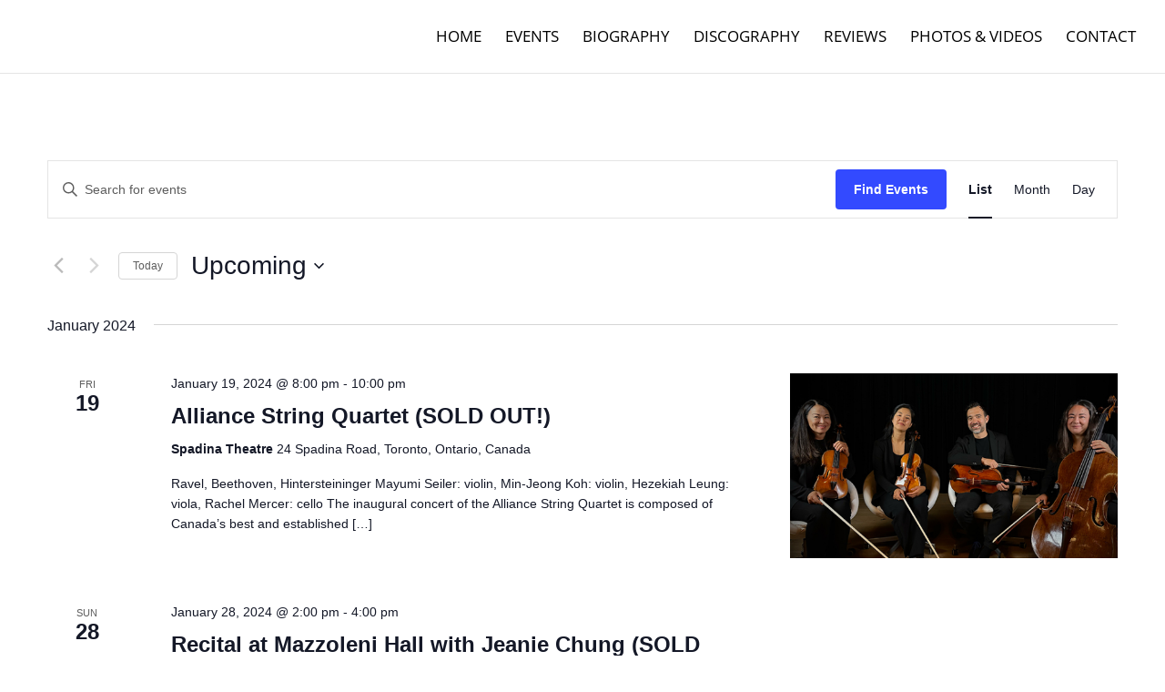

--- FILE ---
content_type: text/css
request_url: https://www.mayumi-seiler.com/wp-content/uploads/wtfdivi/wp_head.css?ver=1575515980
body_size: 88
content:
@media only screen and ( max-width:980px){#main-header .container{width:100%;box-sizing:border-box;padding-right:30px;padding-left:30px}#main-header .logo_container{width:auto}#main-header #logo{max-width:100%}}@media only screen and (max-width:980px){#et-top-navigation span.mobile_menu_bar:before,#et-top-navigation span.mobile_menu_bar:after{color:#000 !important}}

--- FILE ---
content_type: text/css
request_url: https://www.mayumi-seiler.com/wp-content/themes/divi-child/style.css?ver=4.27.4
body_size: 78
content:
/*
 Theme Name:   Divi Child
 Theme URI:    https://www.elegantthemes.com/divi
 Description:  Divi Child Theme for Mayumi Seiler
 Author:       Simplificare Hosting and Solutions, Inc.
 Author URI:   https://www.simplificare.net
 Template:     Divi
 Version:      1.0.0
 Text Domain:  divi-child
*/

--- FILE ---
content_type: text/css
request_url: https://www.mayumi-seiler.com/wp-content/et-cache/global/et-divi-customizer-global.min.css?ver=1767151419
body_size: 246
content:
@media all and (max-width:980px){.et_header_style_left #page-container{padding-top:0!important}.et_header_style_left #main-header{position:relative}.et_header_style_left .logo_container{width:50%;height:78px;z-index:999}.et_header_style_left #et-top-navigation{padding-left:0!important;width:100%}.et_header_style_left #et_top_search{z-index:9999;float:right;right:20px}.et_header_style_left .et_search_form_container{height:78px!important}.et_header_style_left #et_mobile_nav_menu{width:100%}.et_header_style_left .mobile_menu_bar{text-align:right}.et_header_style_left #et-top-navigation .et-cart-info{position:absolute;left:50%;z-index:1}.et_header_style_left .et_mobile_menu{position:relative}.et_header_style_left .et_mobile_menu{margin-bottom:35px;border-top:1px solid #CCC;padding:0;-webkit-box-shadow:none;box-shadow:none}.et_header_style_left .et_mobile_menu li a{border-bottom-color:#CCC}}